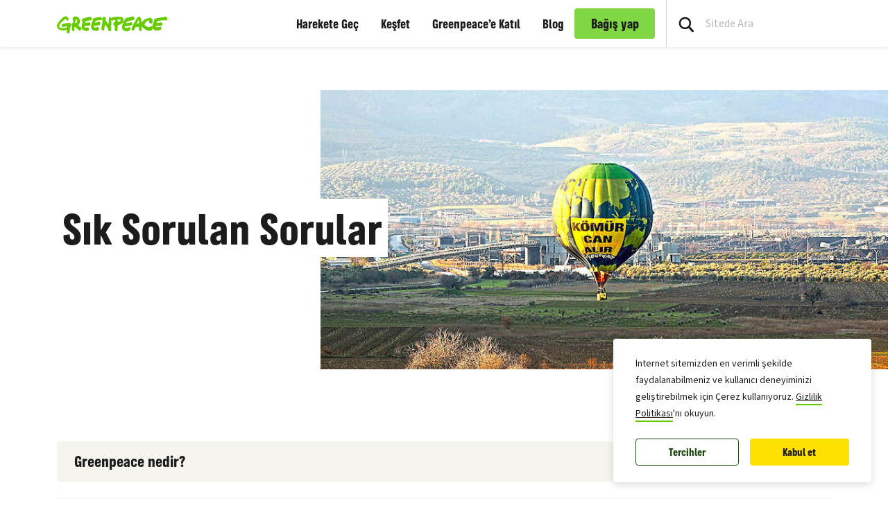

--- FILE ---
content_type: text/css
request_url: https://www.greenpeace.org/turkey/wp-content/themes/planet4-child-theme-turkey/style.css?ver=1768208347
body_size: 284
content:
/*
Theme Name: Greenpeace Planet 4 Child Theme Turkey
Theme URI: https://github.com/greenpeace/planet4-child-theme-turkey
Description: Child theme for the Turkey website in the Planet 4 Wordpress project
Author: Greenpeace International
Author URI: https://github.com/greenpeace
Template: planet4-master-theme
Version: 0.1
License: GNU General Public License v3 or later
License URI: https://www.gnu.org/licenses/gpl-3.0.html
Tags: light, accessibility-ready
Text Domain: planet4-child-theme-turkey
*/

@media (min-width:768px) {
  .happy-point-block-wrap .happy-point {
    padding-top:150px;
  }
}

@media (min-width:1200px) {
  .happy-point-block-wrap .happy-point {
    padding-top:200px;
  }
}

.happy-point-block-wrap {
  height: 544px;
}

.happy-point-block-wrap img {
  height: 600px;
}

.happy-point-block-wrap .happy-point iframe {
  height: 490px;
}

.happy-point-block-wrap > picture img {
  height: 550px;
}

.page-template > p {
  margin-top: 11px;
  margin-bottom: 2px;
}

.gform_wrapper.gravity-theme .gform_page_footer input {
  margin-bottom: 8px;
  color: white;
  background-color: #e90325;
  padding: 10px 50px 10px 50px;
}

.gform_wrapper.gravity-theme .gfield_label {
  font-size: 26px !important;
}

.gform_wrapper .gfield_radio li label {
  height: 50px;
  line-height: 50px !important;
  width: 100%;
  min-width: 100%;
}

.gform_wrapper.gravity-theme .gfield_checkbox label, .gform_wrapper.gravity-theme .gfield_radio label {
  font-size: 18px;
  font-weight: bold;
  color: #1a8e56;
}

.slider_anket {
  margin-bottom: -10px;
}


--- FILE ---
content_type: application/javascript
request_url: https://www.greenpeace.org/turkey/wp-content/themes/planet4-master-theme/assets/build/AccordionScript.js?ver=1768208347
body_size: 110
content:
document.addEventListener("DOMContentLoaded",()=>{function n(n){const t=n.innerText||n.textContent;return t.length>50?`${t.substring(0,50)}...`:t}function t(n){n.classList.contains("open")&&(n.classList.remove("open"),n.nextElementSibling.classList.add("panel-hidden"))}function e(t){if(!t.classList.contains("open")){t.classList.add("open");const e=t.nextElementSibling;e.classList.remove("panel-hidden");const c=[...e.children].find(n=>n.classList.contains("accordion-btn"));if(c&&!c.onclick){const e=n(t);c.onclick=()=>function(n){dataLayer.push({event:"Read More FAQ",Question:n})}(e)}}}[...document.querySelectorAll(".accordion-block")].forEach(c=>{const s=[...c.children].filter(n=>n.classList.contains("accordion-content")).map(n=>[...n.children].find(n=>n.classList.contains("accordion-headline")));s.forEach(c=>c.onclick=()=>function(c,s){const o=n(c);c.classList.contains("open")?(t(c),dataLayer.push({event:"Close FAQ",Question:o})):(e(c),s.forEach(n=>{n!==c&&t(n)}),dataLayer.push({event:"Expand FAQ",Question:o}))}(c,s))})});

--- FILE ---
content_type: image/svg+xml
request_url: https://www.greenpeace.org/turkey/wp-content/themes/planet4-master-theme/images/file-pdf.svg
body_size: 477
content:
<?xml version="1.0" encoding="UTF-8" standalone="no"?>
<svg
   xmlns:dc="http://purl.org/dc/elements/1.1/"
   xmlns:cc="http://creativecommons.org/ns#"
   xmlns:rdf="http://www.w3.org/1999/02/22-rdf-syntax-ns#"
   xmlns:svg="http://www.w3.org/2000/svg"
   xmlns="http://www.w3.org/2000/svg"
   viewBox="0 0 80 100"
   version="1.1"
   id="svg4">
  <metadata
     id="metadata10">
    <rdf:RDF>
      <cc:Work
         rdf:about="">
        <dc:format>image/svg+xml</dc:format>
        <dc:type
           rdf:resource="http://purl.org/dc/dcmitype/StillImage" />
        <dc:title></dc:title>
      </cc:Work>
    </rdf:RDF>
  </metadata>
  <defs
     id="defs8" />
  <path
     d="m 48.884134,0 c 3.568113,0 6.966148,1.5248367 9.338117,4.1903925 L 75.409545,23.505018 c 2.036692,2.28878 3.161884,5.245847 3.161884,8.309608 V 87.5 c 0,6.903559 -5.596441,12.5 -12.5,12.5 H 12.5 C 5.5964406,100 0,94.403559 0,87.5 v -75 C 0,5.5964406 5.5964406,0 12.5,0 Z m 0,11.25 H 12.5 c -0.5753,0 -1.059821,0.38864 -1.205349,0.9177 L 11.25,12.5 v 75 c 0,0.5753 0.38864,1.059821 0.9177,1.205349 L 12.5,88.75 h 53.571429 c 0.5753,0 1.059821,-0.38864 1.205348,-0.9177 L 67.321429,87.5 V 31.814626 c 0,-0.19696 -0.0465,-0.3895 -0.13382,-0.56272 L 60,31.25 c -5.522848,0 -10,-4.477152 -10,-10 L 49.99,11.86 49.817946,11.669039 C 49.659815,11.491335 49.456081,11.36433 49.232106,11.299405 Z M 50.625,60 c 3.106602,0 5.625,2.518398 5.625,5.625 0,3.106602 -2.518398,5.625 -5.625,5.625 h -26.25 c -3.106602,0 -5.625,-2.518398 -5.625,-5.625 0,-3.106602 2.518398,-5.625 5.625,-5.625 z m -12.5,-22.5 c 3.106602,0 5.625,2.518398 5.625,5.625 0,3.106602 -2.518398,5.625 -5.625,5.625 h -13.75 c -3.106602,0 -5.625,-2.518398 -5.625,-5.625 0,-3.106602 2.518398,-5.625 5.625,-5.625 z"
     id="path2" />
</svg>
